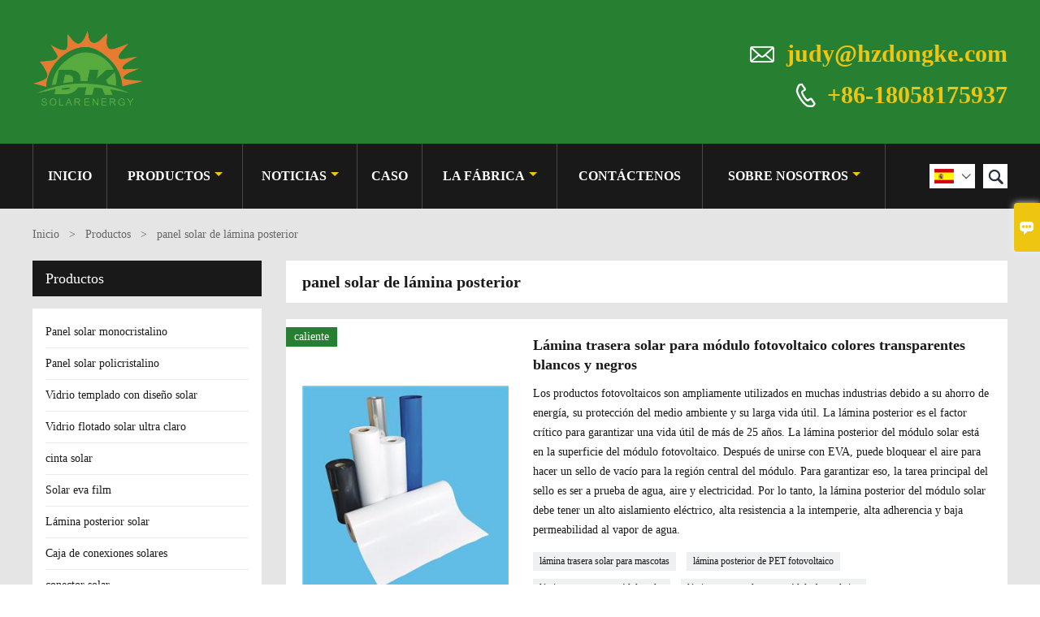

--- FILE ---
content_type: text/html; charset=UTF-8
request_url: http://es.dongkeenergy.com/product-tag/panel+solar+de+l%C3%A1mina+posterior
body_size: 8246
content:
<!DOCTYPE html PUBLIC "-//W3C//DTD XHTML 1.0 Transitional//EN" "http://www.w3.org/TR/xhtml1/DTD/xhtml1-transitional.dtd">
<html xmlns="http://www.w3.org/1999/xhtml">
<head>
    <meta http-equiv="Content-Type" content="text/html; charset=utf-8" />
                <title>panel solar de lámina posterior, Barato panel solar de lámina posterior Proveedor</title>
            <meta name="description" content="Suministro panel solar de lámina posterior Por mayor Fábrica, VentasPrecio bajo panel solar de lámina posterior Adquisitivo, Comprar panel solar de lámina posterior Personalización, Alta calidad panel solar de lámina posterior Fabricante.">
    <meta name="keywords" content="panel solar de lámina posterior Precios, panel solar de lámina posterior Marcas, panel solar de lámina posterior Citas, panel solar de lámina posterior Empresa, Descuento panel solar de lámina posterior, panel solar de lámina posterior Promociones">
    <meta name="viewport" content="width=device-width, initial-scale=1, minimum-scale=1, user-scalable=no , maximum-scale=1" />
    <meta http-equiv="X-UA-Compatible" content="IE=edge,chrome=1,IE=10">
    <meta content="telephone=no" name="format-detection">
    <link rel="canonical" href="http://es.dongkeenergy.com/product-tag/panel+solar+de+l%C3%A1mina+posterior" />
    <!-- Favicon -->
    <link rel="shortcut icon" href="https://img.waimaoniu.net/1232/1232-202302211523247365.jpg">
    <!--样式图标-->
    <link rel="stylesheet" type="text/css" href="/template/iconfont/iconfont.css"/>
    <link rel="stylesheet" type="text/css" href="/template/nmoban67/css/style-dongkeenergy.css"/>
    <script type="text/javascript" src="/template/nmoban67/js/jquery-1.12.3.min.js"></script>

        <div class="im">
    <label class="im-l" for="select"><i class="iconfont">&#xe697;</i></label>
    <input type="checkbox" id="select">
    <div class="box">
        <ul>
                                        <li>
                    <a href="#inquiry_area">
                        <i class="iconfont img-envelope">&#xe758;</i>
                    </a>
                </li>
                                                            <li>
                        <a href="https://web.whatsapp.com/send?phone=8618058175937"  target="_blank" title="8618058175937" onclick="imstat(this,5,'/im_state')">
                            <i class="iconfont img-whatsapp">&#xe72c;</i>
                        </a>
                    </li>
                                                                <li>
                        <a href="https://web.whatsapp.com/send?phone=8618157130766"  target="_blank" title="8618157130766" onclick="imstat(this,5,'/im_state')">
                            <i class="iconfont img-whatsapp">&#xe72c;</i>
                        </a>
                    </li>
                                                                <li>
                        <a href="https://web.whatsapp.com/send?phone=8618268847329"  target="_blank" title="8618268847329" onclick="imstat(this,5,'/im_state')">
                            <i class="iconfont img-whatsapp">&#xe72c;</i>
                        </a>
                    </li>
                                                                                                                                    </ul>
    </div>
</div></head>

<body class="homepage">
<div class="main">
    <!-- HEADER START -->
    <header class="header-box">
        <div class="header-middle">
            <div class="header-inner">
                <div class="header-logo">
                    <div class="header-logo-box">
                        <a href="/"><img alt="Tecnología Co., Ltd de la energía de Hangzhou XinDongke" src="https://img.waimaoniu.net/1232/1232-201904191014290315.png"></a>
                    </div>
                </div>
                <div class="header-inner-right">
                    <div class="header-contact">
                        <ul>
                            <li class="website-mailbox">
                                <i class="iconfont">&#xe624;</i>
                                <a href="/contact#inquiry_area"  target="_blank" onclick="imstat(this,3,'/im_state')">judy@hzdongke.com </a>
                            </li>
                            <li class="website-phone"><i class="iconfont">&#xec76;</i>
                                <a href="/contact#inquiry_area"  target="_blank" onclick="imstat(this,4,'/im_state')">+86-18058175937</a>
                            </li>
                        </ul>
                    </div>
                </div>
                <!--<div class="company-motto">
                	<div class="company-motto-p"><p>Guaranteeing the highest quality products has always been our pursuit</p></div>
                </div>-->
            </div>
            <div class="clear"></div>
        </div>
        <!--导航栏-->
        <div id="fixedMenu">
            <div class="header-inner">
                <div class="language">
                    <div class="cur"><e class="es">Español<i class="iconfont">&#xe635;</i></e>
                        <ul class="language-list">
                                                            <li>
                                    <a href="http://ar.dongkeenergy.com" title="العربية" class="ar" >
                                        العربية</a>
                                </li>
                                                            <li>
                                    <a href="http://de.dongkeenergy.com" title="Deutsch" class="de" >
                                        Deutsch</a>
                                </li>
                                                            <li>
                                    <a href="http://www.dongkeenergy.com" title="English" class="en" >
                                        English</a>
                                </li>
                                                            <li>
                                    <a href="http://es.dongkeenergy.com" title="Español" class="es" >
                                        Español</a>
                                </li>
                                                            <li>
                                    <a href="http://fr.dongkeenergy.com" title="Français" class="fr" >
                                        Français</a>
                                </li>
                                                            <li>
                                    <a href="http://id.dongkeenergy.com" title="Indonesia" class="id" >
                                        Indonesia</a>
                                </li>
                                                            <li>
                                    <a href="http://pt.dongkeenergy.com" title="Português" class="pt" >
                                        Português</a>
                                </li>
                                                            <li>
                                    <a href="http://ru.dongkeenergy.com" title="Pусский" class="ru" >
                                        Pусский</a>
                                </li>
                                                            <li>
                                    <a href="http://th.dongkeenergy.com" title="ภาษาไทย" class="th" >
                                        ภาษาไทย</a>
                                </li>
                                                            <li>
                                    <a href="http://tr.dongkeenergy.com" title="Türk" class="tr" >
                                        Türk</a>
                                </li>
                                                            <li>
                                    <a href="http://vi.dongkeenergy.com" title="tiếng việt" class="vi" >
                                        tiếng việt</a>
                                </li>
                                                    </ul>
                    </div>
                </div>
                <div class="header-search">
                    <form onsubmit="search(this);return false;">
                        <div class="search-box" >
                            <input class="input-text" placeholder="Search entire store here..." type="text" id="key" name="keys">
                            <button class="search-btn"   type="submit"><i class="iconfont">&#xe6c9;</i></button>
                        </div>
                    </form>
                </div>
                <script>
                    function search(thatThis) {
                var searchStr=$(thatThis).find('#key').val();
                if (searchStr==''){return false}
                        location.href = '/product-search?key=' + $(thatThis).find('#key').val();
                    }
                </script>
                <nav class="main-nav" role="navigation">
                    <!-- Mobile menu toggle button (hamburger/x icon) -->
                    <input id="main-menu-state" type="checkbox" />
                    <label class="main-menu-btn" for="main-menu-state">
                        <span class="main-menu-btn-icon"></span> Toggle main menu visibility
                    </label>
                    <!-- Sample menu definition -->
                    <ul id="main-menu" class="sm sm-blue">

                                                    <li class=""><a href="/">Inicio</a>
                                                            </li>
                                                    <li class=""><a href="/products">Productos</a>
                                                                    <ul>
                                                                                    <li><a href="/product-list/monocrystalline-solar-panel">Panel solar monocristalino</a>
                                                                                            </li>
                                                                                    <li><a href="/product-list/polycrystalline-solar-panel">Panel solar policristalino</a>
                                                                                            </li>
                                                                                    <li><a href="/product-list/solar-patterned-tempered-glass">Vidrio templado con diseño solar</a>
                                                                                            </li>
                                                                                    <li><a href="/product-list/ultra-clear-solar-float-glass">Vidrio flotado solar ultra claro</a>
                                                                                            </li>
                                                                                    <li><a href="/product-list/solar-ribbon">cinta solar</a>
                                                                                            </li>
                                                                                    <li><a href="/product-list/solar-eva-film">Solar eva film</a>
                                                                                            </li>
                                                                                    <li><a href="/product-list/solar-backsheet">Lámina posterior solar</a>
                                                                                            </li>
                                                                                    <li><a href="/product-list/solar-junction-box">Caja de conexiones solares</a>
                                                                                            </li>
                                                                                    <li><a href="/product-list/solar-connector">conector solar</a>
                                                                                            </li>
                                                                                    <li><a href="/product-list/solar-silicone-sealant">Sellador de silicona solar</a>
                                                                                            </li>
                                                                                    <li><a href="/product-list/solar-panel-aluminum-frame">marco de aluminio del panel solar</a>
                                                                                            </li>
                                                                            </ul>
                                                            </li>
                                                    <li class=""><a href="/news">noticias</a>
                                                                    <ul>
                                                                                    <li><a href="/news-list/corporate-news">Noticias corporativas</a>
                                                                                            </li>
                                                                                    <li><a href="/news-list/industry-news">Noticias de la Industria</a>
                                                                                            </li>
                                                                            </ul>
                                                            </li>
                                                    <li class=""><a href="/case">Caso</a>
                                                            </li>
                                                    <li class=""><a href="/factory/solar-module-production-line">La fábrica</a>
                                                                    <ul>
                                                                                    <li><a href="/factory/solar-module-production-line">Línea de producción de módulos solares.</a>
                                                                                            </li>
                                                                                    <li><a href="/factory/solar-glass-production-line">Línea de producción de vidrio solar.</a>
                                                                                            </li>
                                                                            </ul>
                                                            </li>
                                                    <li class=""><a href="/contact">contáctenos</a>
                                                            </li>
                                                    <li class=""><a href="/aboutus">Sobre nosotros</a>
                                                                    <ul>
                                                                                    <li><a href="/exhibition">Actividades de exposición</a>
                                                                                            </li>
                                                                                    <li><a href="/cert">Certificados</a>
                                                                                            </li>
                                                                                    <li><a href="/delivery">Entrega</a>
                                                                                            </li>
                                                                                    <li><a href="/faq">Preguntas frecuentes</a>
                                                                                            </li>
                                                                            </ul>
                                                            </li>
                                            </ul>
                </nav>
            </div>
        <!--导航栏结束-->
    </header>
    <!-- HEADER END -->
    <div class="inner-page-main product">
    <div class="inner-page-middle">
        <div class="bread-crumb">
            <ul>
                <li><a href="/">Inicio</a></li>
                <li> > </li>
                <li><a href="/product">Productos</a></li>
                <li> > </li>
                <li class="active">panel solar de lámina posterior</li>
            </ul>
        </div>
        <div class="inner-page-content">
            <div class="inner-page-r">
                <section class="product-key">
                    <div class="product-key-box">
                        <!--标签名-->
                        <h1>panel solar de lámina posterior</h1>
                    </div>
                </section>
                <section class="product-category">
                    <ul>
                                                    <li>
                                <div class="product-item">
                                                                            <div class="sale-label"><span>caliente</span></div>
                                                                        <div class="product-image"><a href="/product/solar-backsheet-for-pv-module"><img src="https://img.waimaoniu.net/1232/1232-201904121102226739_s.jpg" alt="Lámina trasera solar para módulo fotovoltaico colores transparentes blancos y negros"></a></div>
                                    <div class="product-item-text">
                                        <div class="product-item-text-b">
                                            <a href="/product/solar-backsheet-for-pv-module"><h2>Lámina trasera solar para módulo fotovoltaico colores transparentes blancos y negros</h2></a>
                                                                                            <p>Los productos fotovoltaicos son ampliamente utilizados en muchas industrias debido a su ahorro de energía, su protección del medio ambiente y su larga vida útil. La lámina posterior es el factor crítico para garantizar una vida útil de más de 25 años. La lámina posterior del módulo solar está en la superficie del módulo fotovoltaico. Después de unirse con EVA, puede bloquear el aire para hacer un sello de vacío para la región central del módulo. Para garantizar eso, la tarea principal del sello es ser a prueba de agua, aire y electricidad. Por lo tanto, la lámina posterior del módulo solar debe tener un alto aislamiento eléctrico, alta resistencia a la intemperie, alta adherencia y baja permeabilidad al vapor de agua.</p>
                                                                                        <div class="tag">
                                                                                                                                                            <a href="/product-tag/l%c3%a1mina+trasera+solar+para+mascotas">lámina trasera solar para mascotas</a>
                                                                                                                                                                                                                <a href="/product-tag/l%c3%a1mina+posterior+de+pet+fotovoltaico">lámina posterior de PET fotovoltaico</a>
                                                                                                                                                                                                                <a href="/product-tag/l%c3%a1mina+trasera+para+m%c3%b3dulo+solar">lámina trasera para módulo solar</a>
                                                                                                                                                                                                                <a href="/product-tag/l%c3%a1mina+trasera+solar+para+m%c3%b3dulo+fotovoltaico">lámina trasera solar para módulo fotovoltaico</a>
                                                                                                                                                </div>
                                            <span>
                                                <a href="/product/solar-backsheet-for-pv-module#inquiry_area" title="Email"><i class="iconfont">&#xe624;</i>Email</a>
                                                <a class="more" href="/product/solar-backsheet-for-pv-module">Detalles</a>
                                            </span>
                                        </div>
                                    </div>
                                </div>
                            </li>
                                            </ul>
                </section>
                <div class="pagination-bar">
                    <ul>
                                            </ul>
                </div>
                <style>
    .error {  color: red;  }
    /*邮件锚点*/
    .mail-anchor{ width: 100%; position:relative;}
    .mail-anchor #inquiry_area{ position: absolute; top:-120px;}
    .inner-message-row .item button.submitting{ padding-left: 50px;background-image: url(/template/images/loading2.gif);
        background-repeat: no-repeat;    background-position: 10px center; background-color: #fff;
        color: #999; border: 1px solid #ccc;cursor: not-allowed!important;}
    .inner-message-row .item button.submitting:active{ background-color: #fff;  color: #999;  border: 1px solid #ccc;}
</style>
<div class="mail-anchor">
    <div id="inquiry_area"></div>
</div>
<div class="inner-message" style="background-color: #f6f6f6;padding: 20px;">
    <div class="th" style="margin-bottom: 16px;">Obtenga el último precio? Le responderemos lo antes posible (dentro de las 12 horas)</div>
    <div class="inner-message-row msg_bl">
        <form class="form_che" method="post" id="messageform1" name="messageform1">
            <!--普通跳转<form class="form_check" method="post" id="messageform1" name="messageform1">-->
            <input type="hidden" id="pid" name="pid" value="0"/>
                <input type="hidden" name="fromurl" value="">
                <script>
                    $(function(){
                        $('input[name="fromurl"]').val(window.location.href);
                    })
                </script>
            <!--<div class="item">
                <label for="subject"></label>
                <div class="inner-message-box">
                    <input type="text" class="input-lg form-full" value="" placeholder="*" name="subject" id="subject" required="true">
                </div>
            </div>-->
            <div class="item item-half n90-item-name" style="margin-bottom: 12px;">
                <div class="inner-message-half" style="background:#fff;">
                    <input type="text" class="input-lg form-full" value="" placeholder="¿Cuál es tu nombre?" name="name" id="name">
                </div>
            </div>
            <div class="item item-half n90-item-number" style="margin-bottom: 12px;">
                <label for="phone"></label>
                <div class="inner-message-box" style="background:#fff;">
                    <input type="text" class="input-lg form-full" value="" placeholder="Mejor número de contacto:" name="phone" id="phone">
                </div>
            </div>
            <div class="item n90-item-email" style="margin-bottom: 12px;">
                <!--邮件出错提示语-->
                <label for="email"></label>
                <div class="inner-message-box" style="background:#fff;">
                    <input type="text" class="input-lg form-full" value="" placeholder="*Su mejor correo electrónico de contacto:" id="email" name="email" required="true">
                </div>
            </div>
            <div class="item n90-item-company" style="margin-bottom: 12px;">
                <div class="inner-message-box" style="background:#fff;">
                    <input type="text" class="input-lg form-full" value="" placeholder="El nombre de tu compañía:" name="company" id="company">
                </div>
            </div>
            <div class="item n90-item-message" style="margin-bottom: 12px;">
                <div class="inner-message-box" style="background:#fff;">
                    <label for="message"></label>
                    <textarea placeholder="*¿Sobre qué desea preguntar?" name="message" id="message" class="form-full" required="true"></textarea>
                </div>
            </div>
            <div class="item n90-item-submit" style="margin-bottom: 12px;">
                <button class="btn-text t_submit" id="submit" style="display: inline-block">presentar</button>
                <div style="display: inline-block; margin-left: 40px;">
                    <input type="checkbox" name="category" value="1" style="width: auto; height: auto;" /><a href="/privacypolicy" target="_blank"><p style="text-decoration: underline;color: #999; display: inline-block;">Política de privacidad</p></a>
                    <script>document.getElementsByName("category")[0].checked="checked";</script>
                </div>
            </div>
        </form>
    </div>
</div>            </div>
            <!--inner-page-l-->
            
<div class="inner-page-l">
    <div class="sidebar-block">
        <div class="sidebar-block-but"><span>más productos</span><button type="button"><i class="iconfont"></i></button></div>
                        <div class="sidebar-box sidebar-product">
            <div class="sidebar-title">
                <span>Productos</span>
            </div>
            <div class="sidebar-contant sidebar-product">
                                    <dl>
                        <dt><a href="/product-list/monocrystalline-solar-panel" title="Panel solar monocristalino"><i></i>Panel solar monocristalino</a></dt>
                                            </dl>
                                    <dl>
                        <dt><a href="/product-list/polycrystalline-solar-panel" title="Panel solar policristalino"><i></i>Panel solar policristalino</a></dt>
                                            </dl>
                                    <dl>
                        <dt><a href="/product-list/solar-patterned-tempered-glass" title="Vidrio templado con diseño solar"><i></i>Vidrio templado con diseño solar</a></dt>
                                            </dl>
                                    <dl>
                        <dt><a href="/product-list/ultra-clear-solar-float-glass" title="Vidrio flotado solar ultra claro"><i></i>Vidrio flotado solar ultra claro</a></dt>
                                            </dl>
                                    <dl>
                        <dt><a href="/product-list/solar-ribbon" title="cinta solar"><i></i>cinta solar</a></dt>
                                            </dl>
                                    <dl>
                        <dt><a href="/product-list/solar-eva-film" title="Solar eva film"><i></i>Solar eva film</a></dt>
                                            </dl>
                                    <dl>
                        <dt><a href="/product-list/solar-backsheet" title="Lámina posterior solar"><i></i>Lámina posterior solar</a></dt>
                                            </dl>
                                    <dl>
                        <dt><a href="/product-list/solar-junction-box" title="Caja de conexiones solares"><i></i>Caja de conexiones solares</a></dt>
                                            </dl>
                                    <dl>
                        <dt><a href="/product-list/solar-connector" title="conector solar"><i></i>conector solar</a></dt>
                                            </dl>
                                    <dl>
                        <dt><a href="/product-list/solar-silicone-sealant" title="Sellador de silicona solar"><i></i>Sellador de silicona solar</a></dt>
                                            </dl>
                                    <dl>
                        <dt><a href="/product-list/solar-panel-aluminum-frame" title="marco de aluminio del panel solar"><i></i>marco de aluminio del panel solar</a></dt>
                                            </dl>
                            </div>
        </div>
        <div class="sidebar-box sidebar-featured">
            <div class="sidebar-title">
                <span>Productos destacados</span>
            </div>
            <div class="sidebar-contant">
                <ul>
                                            <li>
                            <div class="item">
                                <div class="pro-media"><a href="/product/mono-double-glass-solar-cell-panels-bifacial-panels-330w-340w-350w-photovolatic-modules"><img alt="Paneles de células solares de vidrio doble mono Paneles bifaciales Módulos fotovoláticos de 330W 340W 350W." src="https://img.waimaoniu.net/1232/1232-202306161442038088.jpg"></a></div>
                                <div class="pro-detail-info">
                                    <div class="th"><a href="/product/mono-double-glass-solar-cell-panels-bifacial-panels-330w-340w-350w-photovolatic-modules">Paneles de células solares de vidrio doble mono Paneles bifaciales Módulos fotovoláticos de 330W 340W 350W.</a></div>
                                    <span><a class="btn" href="/product/mono-double-glass-solar-cell-panels-bifacial-panels-330w-340w-350w-photovolatic-modules">Más</a></span>
                                </div>
                            </div>
                        </li>
                                            <li>
                            <div class="item">
                                <div class="pro-media"><a href="/product/china-solar-pv-mono-cell-270w-280w-290w-bifacial-panels-double-glass-pv-modules"><img alt="China solar pv mono celda 270W 280W 290W paneles bifaciales módulos fotovoltaicos de vidrio doble." src="https://img.waimaoniu.net/1232/1232-202306091104091326_s.png"></a></div>
                                <div class="pro-detail-info">
                                    <div class="th"><a href="/product/china-solar-pv-mono-cell-270w-280w-290w-bifacial-panels-double-glass-pv-modules">China solar pv mono celda 270W 280W 290W paneles bifaciales módulos fotovoltaicos de vidrio doble.</a></div>
                                    <span><a class="btn" href="/product/china-solar-pv-mono-cell-270w-280w-290w-bifacial-panels-double-glass-pv-modules">Más</a></span>
                                </div>
                            </div>
                        </li>
                                            <li>
                            <div class="item">
                                <div class="pro-media"><a href="/product/high-efficiency-flexible-solar-panel-350w-360w-365w-370w-375w-from-china"><img alt="Panel solar flexible de alta eficiencia 350W 360W 365W 370W 375W de China" src="https://img.waimaoniu.net/1232/1232-202305301347423360_s.jpg"></a></div>
                                <div class="pro-detail-info">
                                    <div class="th"><a href="/product/high-efficiency-flexible-solar-panel-350w-360w-365w-370w-375w-from-china">Panel solar flexible de alta eficiencia 350W 360W 365W 370W 375W de China</a></div>
                                    <span><a class="btn" href="/product/high-efficiency-flexible-solar-panel-350w-360w-365w-370w-375w-from-china">Más</a></span>
                                </div>
                            </div>
                        </li>
                                            <li>
                            <div class="item">
                                <div class="pro-media"><a href="/product/super-thin-flexible-pv-module-210w-230w-high-efficency-solar-panel-231-solar-panels"><img alt="Módulo fotovoltaico flexible súper delgado 210W 230W paneles solares de alta eficiencia" src="https://img.waimaoniu.net/1232/1232-202305301347374423_s.jpg"></a></div>
                                <div class="pro-detail-info">
                                    <div class="th"><a href="/product/super-thin-flexible-pv-module-210w-230w-high-efficency-solar-panel-231-solar-panels">Módulo fotovoltaico flexible súper delgado 210W 230W paneles solares de alta eficiencia</a></div>
                                    <span><a class="btn" href="/product/super-thin-flexible-pv-module-210w-230w-high-efficency-solar-panel-231-solar-panels">Más</a></span>
                                </div>
                            </div>
                        </li>
                                    </ul>
            </div>
        </div>
        <div class="sidebar-box sidebar-contact">
    <div class="sidebar-title">
        <span>Datos de contacto</span>
    </div>
    <div class="sidebar-contant">
                <div class="mb-20">
            <div class="inner-title"><i class="iconfont">&#xec76;</i>Teléfono : </div><ul><li><a href="/contact#inquiry_area">+86-18058175937</a></li></ul>
        </div>
                        <div class="mb-20">
            <div class="inner-title"><i class="iconfont">&#xe624;</i>Buzón : </div><ul>
            <li><a href="/contact#inquiry_area">judy@hzdongke.com</a></li>            </ul>
        </div>
                        <div class="mb-20">
            <div class="inner-title"><i class="iconfont">&#xe606;</i>Envíe por fax : </div><ul>
                <li><a href="/contact#inquiry_area">+86-571-58986864</a></li>            </ul>
        </div>
                <!--二维码-->
            </div>
</div>    </div>
</div>
<!--产品折叠列表-->
<script type="text/javascript" src="/template/nmoban67/js/sidebar-product.js"></script>
<script type="text/javascript">
    $(function () {
        initSidebarClicker('span', '+', '-')
    })
</script>        </div>
    </div>
</div>        <!--FOOTER -->
    <footer class="footer-middle">
        <div class="footer-content">
            <div class="footer-content-but"><span>más servicios</span><button type="button"><i class="iconfont"></i></button></div>
            <div class="footer-main">
                <div class="item footer-contactus">
                    <div class="footer-static-block">
                        <div class="th"><a href="/contact">Contacto</a></div>
                        <ul class="footer-block-contant">
                            <li><label><i class="iconfont">&#xe60b;</i></label><a href="/contact#inquiry_area">Room1304-C, No.1160 Gongwang street, distrito de Fuyang, Hangzhou, China.311400</a></li>
                            <li><label><i class="iconfont">&#xe651;</i></label><a href="/contact#inquiry_area">judy@hzdongke.com</a> </li>
                            <li><label><i class="iconfont">&#xe605;</i></label><a href="/contact#inquiry_area">+86-18058175937</a></li>
                        </ul>
                        <div class="social-link">
    <!-- Facebook、YouTube、Twitter、LinkedIn、Instagram、Pinterest -->
                        <a href="https://www.youtube.com/channel/UCw8huznqKuhitmB7tHuzO4Q" class="youTube" target="_blank" rel="nofollow">
                                    <i class="iconfont fa-youTube">
                        &#xe65d;                    </i>
                            </a>
                                <a href="https://twitter.com/Pannypan2022" class="twitter" target="_blank" rel="nofollow">
                                    <i class="iconfont fa-twitter">
                        &#xe609;                    </i>
                            </a>
                                <a href="https://www.facebook.com/judy.cai.5203" class="facebook" target="_blank" rel="nofollow">
                                    <i class="iconfont fa-facebook">
                        &#xe616;                    </i>
                            </a>
                                <a href="https://www.linkedin.cn/incareer" class="linkedin" target="_blank" rel="nofollow">
                                    <i class="iconfont fa-linkedin">
                        &#xe615;                    </i>
                            </a>
                                        <!-- WhatsApp,Skype-->
                                                                <a href="https://web.whatsapp.com/send?phone=8618058175937" class="whatsapp" target="_blank" rel="nofollow" onclick="imstat(this,5,'/im_state')">
                <i class="iconfont img-whatsapp">&#xe72c;</i>
            </a>
                                <a href="https://web.whatsapp.com/send?phone=8618157130766" class="whatsapp" target="_blank" rel="nofollow" onclick="imstat(this,5,'/im_state')">
                <i class="iconfont img-whatsapp">&#xe72c;</i>
            </a>
                                <a href="https://web.whatsapp.com/send?phone=8618268847329" class="whatsapp" target="_blank" rel="nofollow" onclick="imstat(this,5,'/im_state')">
                <i class="iconfont img-whatsapp">&#xe72c;</i>
            </a>
            </div>                    </div>
                </div>
                <div class="item key-words">
                    <div class="footer-static-block">
                        <div class="th"><span>información</span></div>
                        <ul class="footer-block-contant">
                            <li><i></i><a href="/delivery">Entrega</a></li>
                            <li><i></i><a href="/team-service">Servicio del equipo</a></li>
                            <li><i></i><a href="/news">Noticias</a></li>
                            <li><i></i><a href="/cert">Certificados</a></li>
                            <li><i></i><a href="/sitemap">Mapa del Sitio</a></li>
                        </ul>
                    </div>
                </div>
                                    <div class="item key-words">
                        <div class="footer-static-block">
                            <div class="th"><span>Sobre nosotros</span></div>
                            <ul class="footer-block-contant">
                                                                    <li><i></i><a href="/aboutus">Información de la compañía</a></li>
                                                                    <li><i></i><a href="/cert">Certificaciones</a></li>
                                                            </ul>
                        </div>
                    </div>
                                                    <div class="item key-words">
                        <div class="footer-static-block">
                            <div class="th"><span>Enlaces</span></div>
                            <ul class="footer-block-contant">
                                                                    <li><i></i>
                                        <a href="/product-list/solar-ribbon">
                                            Cinta solar                                        </a></li>
                                                                    <li><i></i>
                                        <a href="/product-list/solar-eva-film">
                                            Solar eva film                                        </a></li>
                                                                    <li><i></i>
                                        <a href="/product-list/solar-backsheet">
                                            Lámina posterior solar                                        </a></li>
                                                                    <li><i></i>
                                        <a href="/product-list/solar-junction-box">
                                            Caja de conexiones solar                                        </a></li>
                                                                    <li><i></i>
                                        <a href="product-list/solar-connector">
                                            Conector solar                                        </a></li>
                                                            </ul>
                        </div>
                    </div>
                            </div>
        </div>
        <div class="footer-secondary">
            <div class="footer-secondary-box">
                <p>Copyright de © 2022 Hangzhou XinDongke Energy Technology Co., Ltd Dirección de la empresa: Room1304-C, No.1160 Gongwang street, Distrito de Fuyang, Hangzhou, China.311400 Correo electrónico: judy@hzdongke.com</p>
            </div>
        </div>
    </footer>
        <!-- END FOOTER -->
    </div>
<script type="text/javascript" src="/assets/plugins/jquery-validate/jquery.validate.min.js"></script>
<script src="/assets/plugins/fancybox3/jquery.fancybox.min.js"></script>
<!--
    <script type="text/javascript"
            src="/assets/plugins/jquery-validate/localization/messages_.js"></script>
--><script type="text/javascript" src="/assets/js/common_functions.js"></script>
<script type="text/javascript" src="/assets/js/custom_functions.js?t=10"></script>
<script type="text/javascript">
    $(function(){
        initSideFloatingMenu(true)
    })
</script>
    <script type="text/javascript" src='https://estat6.waimaoniu.com/js.php?id=1232'></script>

<div class="scroll" id="scroll" style="display:none;right: 90px;bottom: 5px;">
    <i class="iconfont">&#xe637;</i>
</div>
<script type="text/javascript">
    $(function () {
        showScroll();
        function showScroll() {
            $(window).scroll(function () {
                var scrollValue = $(window).scrollTop();
                scrollValue > 100 ? $('div[class=scroll]').fadeIn() : $('div[class=scroll]').fadeOut();
            });
            $('#scroll').click(function () {
                $("html,body").animate({scrollTop: 0}, 200);
            });
        }
    })
</script></body>
<!--菜单栏js-->
<!-- SmartMenus jQuery plugin -->
<script type="text/javascript" src="/template/nmoban67/js/jquery.smartmenus.js"></script>
<!-- SmartMenus jQuery init -->
<script type="text/javascript">
    // SmartMenus init
    $(function() {
        $('#main-menu').smartmenus({
            subMenusSubOffsetX: 1,
            subMenusSubOffsetY: -8
        });
    });

    // SmartMenus mobile menu toggle button
    $(function() {
        var $mainMenuState = $('#main-menu-state');
        if ($mainMenuState.length) {
            // animate mobile menu
            $mainMenuState.change(function(e) {
                var $menu = $('#main-menu');
                if (this.checked) {
                    $menu.hide().slideDown(250, function() { $menu.css('display', ''); });
                } else {
                    $menu.show().slideUp(250, function() { $menu.css('display', ''); });
                }
            });
            // hide mobile menu beforeunload
            $(window).bind('beforeunload unload', function() {
                if ($mainMenuState[0].checked) {
                    $mainMenuState[0].click();
                }
            });
        }
    });
</script>
<!--导航栏置顶固定-->
<script>
    $(function() {
        var ie6 = document.all;
        var dv = $('#fixedMenu'),
            st;
        dv.attr('otop', dv.offset().top); //存储原来的距离顶部的距离
        $(window).scroll(function() {
            st = Math.max(document.body.scrollTop || document.documentElement.scrollTop);
            if (st > parseInt(dv.attr('otop'))) {
                if (ie6) { //IE6不支持fixed属性，所以只能靠设置position为absolute和top实现此效果
                    dv.css({
                        position: 'absolute',
                        top: st
                    });
                } else if (dv.css('position') != 'fixed') dv.css({
                    'position': 'fixed',
                    top: 0
                });
                dv.addClass("top-fixed")
            } else if (dv.css('position') != 'static'){
                dv.css({
                    'position': 'static'
                });
                dv.removeClass("top-fixed")
            }
        });
    });
</script>

<script>
    //手机端底部折叠
    $('.sidebar-block-but').on("click",function(){
        $(".sidebar-box").toggleClass("expand");
        $(this).toggleClass("expand");
    })
    $('.footer-content-but').on("click",function(){
        $(".footer-main").toggleClass("expand");
        $(this).toggleClass("expand");
    })
</script>
</html>